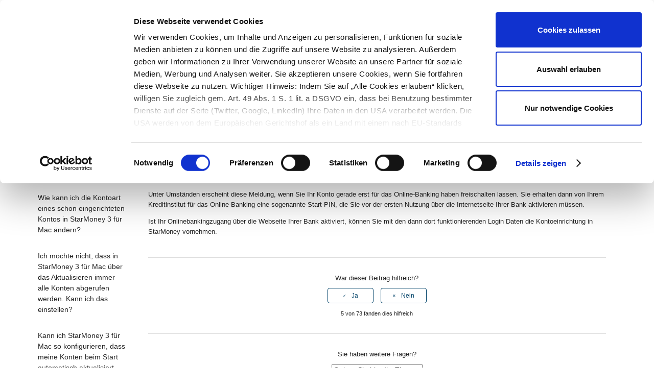

--- FILE ---
content_type: text/html; charset=utf-8
request_url: https://hilfe.starmoney.de/hc/de/articles/360007658054-Nach-Einrichtung-meines-Kontos-in-StarMoney-3-f%C3%BCr-Mac-erscheint-folgende-Fehlermeldung-HBCI-Dialogfehler-Bitte-%C3%A4ndern-Sie-zuerst-Ihren-PIN
body_size: 7700
content:
<!DOCTYPE html>
<html dir="ltr" lang="de">
<head>
  <meta charset="utf-8" />
  <!-- v26897 -->


  <title>Nach Einrichtung meines Kontos in StarMoney 3 für Mac erscheint folgende Fehlermeldung: &quot;HBCI-Dialogfehler. Bitte ändern Sie zuerst Ihren PIN.&quot; &ndash; StarMoney Hilfe-Center</title>

  

  <meta name="description" content="Unter Umständen erscheint diese Meldung, wenn Sie Ihr Konto gerade erst für das Online-Banking haben freischalten lassen. Sie erhalten..." /><meta property="og:image" content="https://hilfe.starmoney.de/hc/theming_assets/01K59N5XA0MF560R2D7VHWEQ8E" />
<meta property="og:type" content="website" />
<meta property="og:site_name" content="StarMoney Hilfe-Center" />
<meta property="og:title" content="Nach Einrichtung meines Kontos in StarMoney 3 für Mac erscheint folgende Fehlermeldung: &quot;HBCI-Dialogfehler. Bitte ändern Sie zuerst Ihren PIN.&quot;" />
<meta property="og:description" content="Unter Umständen erscheint diese Meldung, wenn Sie Ihr Konto gerade erst für das Online-Banking haben freischalten lassen. Sie erhalten dann von Ihrem Kreditinstitut für das Online-Banking eine soge..." />
<meta property="og:url" content="https://hilfe.starmoney.de/hc/de/articles/360007658054-Nach-Einrichtung-meines-Kontos-in-StarMoney-3-f%C3%BCr-Mac-erscheint-folgende-Fehlermeldung-HBCI-Dialogfehler-Bitte-%C3%A4ndern-Sie-zuerst-Ihr..." />
<link rel="canonical" href="https://hilfe.starmoney.de/hc/de/articles/360007658054-Nach-Einrichtung-meines-Kontos-in-StarMoney-3-f%C3%BCr-Mac-erscheint-folgende-Fehlermeldung-HBCI-Dialogfehler-Bitte-%C3%A4ndern-Sie-zuerst-Ihren-PIN">
<link rel="alternate" hreflang="de" href="https://hilfe.starmoney.de/hc/de/articles/360007658054-Nach-Einrichtung-meines-Kontos-in-StarMoney-3-f%C3%BCr-Mac-erscheint-folgende-Fehlermeldung-HBCI-Dialogfehler-Bitte-%C3%A4ndern-Sie-zuerst-Ihren-PIN">
<link rel="alternate" hreflang="x-default" href="https://hilfe.starmoney.de/hc/de/articles/360007658054-Nach-Einrichtung-meines-Kontos-in-StarMoney-3-f%C3%BCr-Mac-erscheint-folgende-Fehlermeldung-HBCI-Dialogfehler-Bitte-%C3%A4ndern-Sie-zuerst-Ihren-PIN">

  <link rel="stylesheet" href="//static.zdassets.com/hc/assets/application-f34d73e002337ab267a13449ad9d7955.css" media="all" id="stylesheet" />
  <link rel="stylesheet" type="text/css" href="/hc/theming_assets/2205273/360000060193/style.css?digest=22975020082460">

  <link rel="icon" type="image/x-icon" href="/hc/theming_assets/01K59N5XP4E1XGYT9Y0GWYZJBN">

    

  <script id="Cookiebot" src="https://consent.cookiebot.com/uc.js" data-cbid="1e7a2100-8e11-40c5-b6f2-208464b50db1" data-blockingmode="auto" type="text/javascript"></script>
<meta content="width=device-width, initial-scale=1.0, maximum-scale=1.0, user-scalable=0" name="viewport" />
<!-- Google Tag Manager -->
<script>(function(w,d,s,l,i){w[l]=w[l]||[];w[l].push({'gtm.start':
new Date().getTime(),event:'gtm.js'});var f=d.getElementsByTagName(s)[0],
j=d.createElement(s),dl=l!='dataLayer'?'&l='+l:'';j.async=true;j.src=
'https://www.googletagmanager.com/gtm.js?id='+i+dl;f.parentNode.insertBefore(j,f);
})(window,document,'script','dataLayer','GTM-WHP3BZ9');</script>
<!-- End Google Tag Manager -->

  
</head>
<body class="">
  
  
  

  <!-- Google Tag Manager (noscript) -->
<noscript>
  <iframe src="https://www.googletagmanager.com/ns.html?id=GTM-WHP3BZ9"
          height="0" 
          width="0" 
          style="display:none;visibility:hidden"
  >
  </iframe>
</noscript>

<!-- End Google Tag Manager (noscript) -->
<div class="page-header-wrapper page-header-wrapper--home">
  <header class="header container">
    <div class="logo">
      <a title="Home" href="/hc/de">
      <img src="/hc/theming_assets/01K59N5XA0MF560R2D7VHWEQ8E" alt="Logo des Starmoney.de Hilfe-Centers">
      </a>
    </div>
    <div class="nav-wrapper">
      <span class="icon-menu"></span>
      <nav class="user-nav" id="user-nav">
        
        
      </nav>
    </div>
    <div class="back-link">
      <a href="https://www.starmoney.de" class="bodytext link link--bold" alt="Website Starmoney.de aufrufen">Zurück zu
        StarMoney.de</a>
    </div>
  </header>
</div>

  <main role="main">
    <!-- Vorschau Auswahl: Beitragsseite -->

<div class="container-divider"></div>

<div class="container">
  <nav class="sub-nav">
    <nav aria-label="Aktueller Standort">
  <ol class="breadcrumbs">
    
      <li>
        
          <a href="/hc/de">StarMoney Hilfe-Center</a>
        
      </li>
    
      <li>
        
          <a href="/hc/de/categories/360000640954-StarMoney-Mac-3">StarMoney Mac 3</a>
        
      </li>
    
      <li>
        
          <a href="/hc/de/sections/360003367693-Hilfe-bei-Problemen">Hilfe bei Problemen</a>
        
      </li>
    
  </ol>
</nav>

    <form role="search" class="search" data-search="" data-instant="true" autocomplete="off" action="/hc/de/search" accept-charset="UTF-8" method="get"><input type="hidden" name="utf8" value="&#x2713;" autocomplete="off" /><input type="hidden" name="category" id="category" value="360000640954" autocomplete="off" />
<input type="search" name="query" id="query" placeholder="Geben Sie hier Ihr Thema ein..." autocomplete="off" aria-label="Geben Sie hier Ihr Thema ein..." /></form>
  </nav>

  <div class="article-container" id="article-container">
    
    
      <aside class="article-sidebar" aria-labelledby="section-articles-title" role="navigation">
        <section class="section-articles collapsible-sidebar">
          <a href="#mainContainer" class="sidenav-item skip-link">Artikelliste überspringen</a>
          <h3 id="section-articles-title" class="collapsible-sidebar-title sidenav-title">Beiträge in diesem Abschnitt</h3>
          <ul>
            
              <li>
                <a href="/hc/de/articles/16112505425052-Aktuelle-Lizenzierungsprobleme-bei-der-StarMoney-App-f%C3%BCr-Mac" class="sidenav-item ">Aktuelle Lizenzierungsprobleme bei der StarMoney App für Mac</a>
              </li>
            
              <li>
                <a href="/hc/de/articles/360007749613-Wie-kann-ich-die-Kontoart-eines-schon-eingerichteten-Kontos-in-StarMoney-3-f%C3%BCr-Mac-%C3%A4ndern" class="sidenav-item ">Wie kann ich die Kontoart eines schon eingerichteten Kontos in StarMoney 3 für Mac ändern?</a>
              </li>
            
              <li>
                <a href="/hc/de/articles/360007657754-Ich-m%C3%B6chte-nicht-dass-in-StarMoney-3-f%C3%BCr-Mac-%C3%BCber-das-Aktualisieren-immer-alle-Konten-abgerufen-werden-Kann-ich-das-einstellen" class="sidenav-item ">Ich möchte nicht, dass in StarMoney 3 für Mac über das Aktualisieren immer alle Konten abgerufen werden. Kann ich das einstellen? </a>
              </li>
            
              <li>
                <a href="/hc/de/articles/360007657814--Kann-ich-StarMoney-3-f%C3%BCr-Mac-so-konfigurieren-dass-meine-Konten-beim-Start-automatisch-aktualisiert-werden" class="sidenav-item ">  Kann ich StarMoney 3 für Mac so konfigurieren, dass meine Konten beim Start automatisch aktualisiert werden?</a>
              </li>
            
              <li>
                <a href="/hc/de/articles/360007750573-Welche-Besonderheiten-gibt-es-f%C3%BCr-die-Vergabe-einer-PIN-f%C3%BCr-eine-HBCI-Datei" class="sidenav-item ">Welche Besonderheiten gibt es für die Vergabe einer PIN für eine HBCI-Datei?</a>
              </li>
            
              <li>
                <a href="/hc/de/articles/360007657634-Kann-ich-in-StarMoney-3-f%C3%BCr-Mac-den-Kategorienreport-auch-nach-einzelnen-Kategorien-einschr%C3%A4nken" class="sidenav-item ">Kann ich in StarMoney 3 für Mac den Kategorienreport auch nach einzelnen Kategorien einschränken? </a>
              </li>
            
              <li>
                <a href="/hc/de/articles/360007658054-Nach-Einrichtung-meines-Kontos-in-StarMoney-3-f%C3%BCr-Mac-erscheint-folgende-Fehlermeldung-HBCI-Dialogfehler-Bitte-%C3%A4ndern-Sie-zuerst-Ihren-PIN" class="sidenav-item current-article">Nach Einrichtung meines Kontos in StarMoney 3 für Mac erscheint folgende Fehlermeldung: &quot;HBCI-Dialogfehler. Bitte ändern Sie zuerst Ihren PIN.&quot;</a>
              </li>
            
              <li>
                <a href="/hc/de/articles/360009023554-%C3%9Cberschneidung-der-Datumsbereiche-bei-einem-Import-in-ein-nicht-leeres-Konto" class="sidenav-item ">Überschneidung der Datumsbereiche bei einem Import in ein nicht leeres Konto</a>
              </li>
            
              <li>
                <a href="/hc/de/articles/360007749773-Werden-auch-ausl%C3%A4ndische-Konten-von-StarMoney-3-f%C3%BCr-Mac-unterst%C3%BCtzt" class="sidenav-item ">Werden auch ausländische Konten von StarMoney 3 für Mac unterstützt?</a>
              </li>
            
              <li>
                <a href="/hc/de/articles/360007658154--Werden-LBS-Bausparkonten-von-StarMoney-3-f%C3%BCr-Mac-unterst%C3%BCtzt" class="sidenav-item ">  Werden LBS Bausparkonten von StarMoney 3 für Mac unterstützt?</a>
              </li>
            
          </ul>
          
            <a href="/hc/de/sections/360003367693-Hilfe-bei-Problemen" class="article-sidebar-item" aria-label="Weitere Artikel anzeigen">› Weitere anzeigen</a>
          
        </section>
      </aside>
    

    <main id="mainContainer">
      <article class="article">
        <header class="article-header">
          <h1 title="Nach Einrichtung meines Kontos in StarMoney 3 für Mac erscheint folgende Fehlermeldung: &quot;HBCI-Dialogfehler. Bitte ändern Sie zuerst Ihren PIN.&quot;" class="article-title">
            Nach Einrichtung meines Kontos in StarMoney 3 für Mac erscheint folgende Fehlermeldung: &quot;HBCI-Dialogfehler. Bitte ändern Sie zuerst Ihren PIN.&quot;
            
          </h1>


          
          
            <div class="article-date">
              
                Aktualisiert: <time datetime="2024-02-19T14:09:33Z" title="2024-02-19T14:09:33Z" data-datetime="relative">19. Februar 2024 14:09</time>
              
            </div>
          
        </header>

        <section class="article-info">
          <div class="article-content">
            <div class="article-body">
              <p>Unter Umständen erscheint diese Meldung, wenn Sie Ihr Konto gerade erst für das Online-Banking haben freischalten lassen. Sie erhalten dann von Ihrem Kreditinstitut für das Online-Banking eine sogenannte Start-PIN, die Sie vor der ersten Nutzung über die Internetseite Ihrer Bank aktivieren müssen.</p>
<p>Ist Ihr Onlinebankingzugang über die Webseite Ihrer Bank aktiviert, können Sie mit den dann dort funktionierenden Login Daten die Kontoeinrichtung in StarMoney vornehmen.</p>
            </div>

            
            
              <div class="article-attachments">
                <ul class="attachments">
                  
                </ul>
              </div>
            
          </div>
        </section>

        
        
          <footer>

            <!--        Kommentare sind nicht aktiviert -->
            <!--        <div class="article-footer">-->
            <!--          -->
            <!--        </div>-->

            
              <div class="article-votes">
                <span class="article-votes-question">War dieser Beitrag hilfreich?</span>
                <div class="article-votes-controls" role='radiogroup'>
                  <button type="button" class="button article-vote article-vote-up" data-helper="vote" data-item="article" data-type="up" data-id="360007658054" data-upvote-count="5" data-vote-count="73" data-vote-sum="-63" data-vote-url="/hc/de/articles/360007658054/vote" data-value="null" data-label="5 von 73 fanden dies hilfreich" data-selected-class="null" aria-label="Dieser Beitrag war hilfreich" aria-pressed="false">Ja</button>
                  <button type="button" class="button article-vote article-vote-down" data-helper="vote" data-item="article" data-type="down" data-id="360007658054" data-upvote-count="5" data-vote-count="73" data-vote-sum="-63" data-vote-url="/hc/de/articles/360007658054/vote" data-value="null" data-label="5 von 73 fanden dies hilfreich" data-selected-class="null" aria-label="Dieser Beitrag war nicht hilfreich" aria-pressed="false">Nein</button>
                </div>
                <small class="article-votes-count">
                  <span class="article-vote-label" data-helper="vote" data-item="article" data-type="label" data-id="360007658054" data-upvote-count="5" data-vote-count="73" data-vote-sum="-63" data-vote-url="/hc/de/articles/360007658054/vote" data-value="null" data-label="5 von 73 fanden dies hilfreich">5 von 73 fanden dies hilfreich</span>
                </small>
              </div>
            

            <div class="article-votes">
              <span class="article-votes-question">Sie haben weitere Fragen?</span>
              <div class="article-votes-controls" style="margin-top: 10px; margin-bottom: 10px;">
                <form role="search" class="search" data-search="" data-instant="true" autocomplete="off" action="/hc/de/search" accept-charset="UTF-8" method="get"><input type="hidden" name="utf8" value="&#x2713;" autocomplete="off" /><input type="hidden" name="category" id="category" value="360000640954" autocomplete="off" />
<input type="search" name="query" id="query" placeholder="Geben Sie hier Ihr Thema ein..." autocomplete="off" aria-label="Geben Sie hier Ihr Thema ein..." /></form>
              </div>
            </div>

            <div class="article-more-questions">
              
            </div>
            <div class="article-return-to-top">
              <a href="#article-container">Zurück an den Anfang<span class="icon-arrow-up"></span></a>
            </div>
          </footer>

          <section class="article-relatives">
            <div data-recent-articles></div>
            
  <section class="related-articles">
    
      <h2 class="related-articles-title">Verwandte Beiträge</h2>
    
    <ul>
      
        <li>
          <a href="/hc/de/related/click?data=[base64]%3D--2c133cc7b32b8b91912484dba853a99c2ee57d0c" rel="nofollow">StarMoney Business 11 - Versionsverlauf und Anpassungen</a>
        </li>
      
        <li>
          <a href="/hc/de/related/click?data=[base64]" rel="nofollow">Wie kann ich ein neues Sicherheitsmedium (z.B. neue HBCI Chipkarte) einem bestehenden Konto in StarMoney hinzufügen?</a>
        </li>
      
        <li>
          <a href="/hc/de/related/click?data=BAh7CjobZGVzdGluYXRpb25fYXJ0aWNsZV9pZGwrCFE%2FydJTADoYcmVmZXJyZXJfYXJ0aWNsZV9pZGwrCEbqINJTADoLbG9jYWxlSSIHZGUGOgZFVDoIdXJsSSI5L2hjL2RlL2FydGljbGVzLzM2MDAxODY4OTg3My1TdGFyTW9uZXktaGVydW50ZXJsYWRlbgY7CFQ6CXJhbmtpCA%3D%3D--3555519f84464db734279978a52ebf230eca93f7" rel="nofollow">StarMoney herunterladen</a>
        </li>
      
        <li>
          <a href="/hc/de/related/click?data=[base64]%3D%3D--b542a0ed48087046b962547bfe637e5a700531fc" rel="nofollow">Was ist die PSD2 und was bedeutet sie für  StarMoney?</a>
        </li>
      
        <li>
          <a href="/hc/de/related/click?data=[base64]%3D--342d65b2aa58a554aa3d9db2812c70ba8eb76894" rel="nofollow">StarMoney 14 - Versionsverlauf und Anpassungen</a>
        </li>
      
    </ul>
  </section>


          </section>
        
      </article>
    </main>
  </div>
</div>
  </main>

  <footer class="footer container-fluid">

  <div class="footer-intern">

    <div class="footer-newsletter-wrapper col-12">
      <div class="row align-items-center justify-content-center">
        <div class="col-12 col-lg-8 footer-newsletter__text-wrapper">
          <h3 class="footer-newsletter-subscription-headline">Abonnieren Sie unseren Newsletter und
            genießen Sie
            exklusive Rabatte.</h3>
        </div>
        <div class="col-12 col-lg-4 d-flex justify-content-center">
          <a href="https://www.starmoney.de/newsletter-anmeldung" class="footer-newsletter-button" target="_blank" title="Für den Starmoney.de Newsletter anmelden">
            Hier anmelden
          </a>
        </div>
      </div>
    </div>

    <div class="footer-sitemap-wrapper col-12">
      <ul class="footer-sitemap">
        <li class="footer-sitemap__first-level-list">
          <div class="__js_footer_sitemap_first_level__ footer-sitemap__first-level">
            <a href="https://www.starmoney.de/produkte-und-preise/" class="__js_footer_sitemap_first_level_link__ footer-sitemap__first-level-link">Produkte und Preise</a>
          </div>
          <ul class="footer-sitemap__second-level-list __js_footer_sitemap_second_level_list__">
            <li class="footer-sitemap__second-level"><a href="https://www.starmoney.de/produkte-und-preise/" class="footer-sitemap__second-level-link">StarMoney Produkte</a></li>
            <li class="footer-sitemap__second-level"><a href="https://www.starmoney.de/zubehoer/" class="footer-sitemap__second-level-link">Zubehör</a></li>
          </ul>
        </li>
        <li class="footer-sitemap__first-level-list">
          <div class="__js_footer_sitemap_first_level__ footer-sitemap__first-level"><a href="https://www.starmoney.de/nutzungsbeispiele/" class="__js_footer_sitemap_first_level_link__ footer-sitemap__first-level-link">Nutzungsbeispiele</a></div>
          <ul class="footer-sitemap__second-level-list __js_footer_sitemap_second_level_list__">
            <li class="footer-sitemap__second-level"><a href="https://www.starmoney.de/nutzungsbeispiele/starmoney-fuer-familien/" class="footer-sitemap__second-level-link">Für Familien</a></li>
            <li class="footer-sitemap__second-level"><a href="https://www.starmoney.de/nutzungsbeispiele/starmoney-fuer-paare/" class="footer-sitemap__second-level-link">Für Paare</a></li>
            <li class="footer-sitemap__second-level"><a href="https://www.starmoney.de/nutzungsbeispiele/starmoney-fuer-bast-ager/" class="footer-sitemap__second-level-link">Für Best Ager</a></li>
            <li class="footer-sitemap__second-level"><a href="https://www.starmoney.de/nutzungsbeispiele/starmoney-fuer-frauen/" class="footer-sitemap__second-level-link">Für Frauen</a></li>
            <li class="footer-sitemap__second-level"><a href="https://www.starmoney.de/nutzungsbeispiele/starmoney-fuer-selbststaendige/" class="footer-sitemap__second-level-link">Für mittelständige Unternehmen</a></li>
            <li class="footer-sitemap__second-level"><a href="https://www.starmoney.de/nutzungsbeispiele/starmoney-fuer-vereine/" class="footer-sitemap__second-level-link">Für Vereine und Ehrenamtliche</a></li>
            <li class="footer-sitemap__second-level"><a href="https://www.starmoney.de/nutzungsbeispiele/fuer-freiberufler-und-selbststaendige/" class="footer-sitemap__second-level-link">Für Freiberufler und Selbstständige</a></li>
          </ul>
        </li>
        <li class="footer-sitemap__first-level-list">
          <div class="__js_footer_sitemap_first_level__ footer-sitemap__first-level"><a href="https://www.starmoney.de/index.php?id=meinstarmoney" class="__js_footer_sitemap_first_level_link__ footer-sitemap__first-level-link">Mein StarMoney</a></div>
          <ul class="footer-sitemap__second-level-list __js_footer_sitemap_second_level_list__">
            <li class="footer-sitemap__second-level"><a href="https://www.starmoney.de/index.php?id=starmoney-id-registrieren" class="footer-sitemap__second-level-link">Registrierung</a></li>
            <li class="footer-sitemap__second-level"><a href="https://www.starmoney.de/index.php?id=starmoney-id-registrieren" class="footer-sitemap__second-level-link">Kontakt und Support</a></li>
            <li class="footer-sitemap__second-level"><a href="https://www.starmoney.de/index.php?id=starmoney-id-registrieren" class="footer-sitemap__second-level-link">Produkte und Installation</a></li>
            <li class="footer-sitemap__second-level"><a href="https://www.starmoney.de/index.php?id=starmoney-id-registrieren"
                                                        class="footer-sitemap__second-level-link">Synchronisation</a></li>
            <li class="footer-sitemap__second-level"><a href="https://www.starmoney.de/index.php?id=starmoney-id-registrieren" class="footer-sitemap__second-level-link">Persönliche Daten</a></li>
          </ul>
        </li>
        <li class="footer-sitemap__first-level-list">
          <div class="__js_footer_sitemap_first_level__ footer-sitemap__first-level"><a href="https://hilfe.starmoney.de" class="__js_footer_sitemap_first_level_link__ footer-sitemap__first-level-link">Hilfe</a></div>
          <ul class="footer-sitemap__second-level-list __js_footer_sitemap_second_level_list__">
            <li class="footer-sitemap__second-level"><a href="https://hilfe.starmoney.de/" class="footer-sitemap__second-level-link">Hilfe-Center</a></li>
            <li class="footer-sitemap__second-level"><a href="https://www.starmoney.de/forum" class="footer-sitemap__second-level-link">Forum</a></li>
            <li class="footer-sitemap__second-level"><a href="https://www.starmoney.de/sicherheit/software-fuer-den-pc/sicherheit-uebersicht/" class="footer-sitemap__second-level-link">Sicherheitshinweise</a></li>
            <li class="footer-sitemap__second-level"><a href="https://www.starmoney.de/hilfe/barrierefreiheitserklaerung/" class="footer-sitemap__second-level-link">Barrierefreiheitserklärung</a></li>
            <li class="footer-sitemap__second-level"><a href="https://www.youtube.com/channel/UCpFQZxIfal2-aMEnZWDQ_qA/" class="footer-sitemap__second-level-link">StarMoney YouTube Kanal</a></li>
          </ul>
        </li>
        <li class="footer-sitemap__first-level-list">
          <div class="__js_footer_sitemap_first_level__ footer-sitemap__first-level"><a href="https://seminare.starfinanz.de/index/" class="__js_footer_sitemap_first_level_link__ footer-sitemap__first-level-link">Seminare</a></div>
          <ul class="footer-sitemap__second-level-list __js_footer_sitemap_second_level_list__">
            <li class="footer-sitemap__second-level"><a href="https://www.sfirm.de/sfirm/seminare" class="footer-sitemap__second-level-link">SFirm Seminare</a></li>
            <li class="footer-sitemap__second-level"><a href="https://seminare.starfinanz.de/starmoney-seminaruebersicht/" class="footer-sitemap__second-level-link">StarMoney Seminare</a></li>
          </ul>
        </li>
        <li class="footer-sitemap__first-level-list">
          <div class="__js_footer_sitemap_first_level__ footer-sitemap__first-level"><a href="https://www.starmoney.de/kontakt" class="__js_footer_sitemap_first_level_link__ footer-sitemap__first-level-link">Kontakt</a></div>
          <ul class="footer-sitemap__second-level-list __js_footer_sitemap_second_level_list__">
            <li class="footer-sitemap__second-level"><a href="https://www.starmoney.de/kontakt" class="footer-sitemap__second-level-link">Kontakt-Bereich</a></li>
            <li class="footer-sitemap__second-level"><a href="https://starmoney.featureupvote.com" class="footer-sitemap__second-level-link">Idee vorschlagen via featureupvote</a></li>
            <!--<li class="footer-sitemap__second-level"><a href="https://www.starmoney.de/partnerprogramm/partnerprogramm-fuer-reseller/" class="footer-sitemap__second-level-link">Partnerprogramm</a></li> -->
            <li class="footer-sitemap__second-level"><a href="https://www.starmoney.de/kontakt/hilfe-bestellungen/one-klick-widerruf-formular/" class="footer-sitemap__second-level-link">Verträge hier kündigen</a></li>
          </ul>

        <li class="footer-sitemap__first-level-list">
          <div class="__js_footer_sitemap_first_level__ footer-sitemap__first-level"><a href="https://hilfe.starmoney.de/hc/de/search?utf8=%E2%9C%93&query=downloads" class="__js_footer_sitemap_first_level_link__ footer-sitemap__first-level-link">Downloads</a></div>
          <ul class="footer-sitemap__second-level-list __js_footer_sitemap_second_level_list__">
            <li class="footer-sitemap__second-level"><a href="https://hilfe.starmoney.de/hc/de/articles/360018689873-StarMoney-herunterladen" class="footer-sitemap__second-level-link">Download StarMoney Basic</a></li>
            <li class="footer-sitemap__second-level"><a href="https://hilfe.starmoney.de/hc/de/articles/360018689873" class="footer-sitemap__second-level-link">Download StarMoney Deluxe</a></li>
            <li class="footer-sitemap__second-level"><a href="https://apps.apple.com/de/app/starmoney/id1612812825?mt=12" class="footer-sitemap__second-level-link">Download StarMoney Mac</a></li>
            <li class="footer-sitemap__second-level"><a href="https://hilfe.starmoney.de/hc/de/articles/360018689973-StarMoney-Business-herunterladen" class="footer-sitemap__second-level-link">Download StarMoney Business</a></li>

          </ul>
        </li>
      </ul>
    </div>

    <div class="footer-info-wrapper col-12">
      <div class="row">
        <div class="footer-links-intern-wrapper col-12 col-lg order-lg-2">
          <div class="row">
            <div class="col-12 no-col-lg"><a href="https://www.starmoney.de/impressum" class="footer-link-intern" target="_top" title="Starmoney.de Impressum aufrufen">Impressum</a></div>
            <div class="col-12 no-col-lg"><a href="https://www.starmoney.de/agb-widerrufsrecht" class="footer-link-intern" target="_top" title="Starmoney.de AGB und Widerrufsrecht aufrufen">AGB &amp; Widerrufsrecht</a></div>
            <div class="col-12 no-col-lg"><a href="https://hilfe.starmoney.de/hc/de/articles/360017570359" class="footer-link-intern" target="_top" title="Datenschutzbestimmungen für das StarMoney Hilfecenter aufrufen">Datenschutz</a></div>
            <div class="col-12 no-col-lg"><a href="https://www.starmoney.de/lizenzbestimmungen" class="footer-link-intern" target="_top" title="Starmoney.de Lizenzbestimmungen aufrufen">Lizenzbestimmungen</a></div>
            <div class="col-12 no-col-lg"><a href="https://www.starmoney.de/newsletter-abmeldung" class="footer-link-intern" target="_top" title="Starmoney.de Newsletter kündigen">Newsletter Abmeldung</a></div>
          </div>
        </div>
        <div class="footer-copyright-wrapper col-12 no-col-lg order-lg-1"><p class="footer-copyright">
          &copy; Star&nbsp;Finanz-Software Entwicklung und Vertriebs GmbH
        </p>
        </div>
      </div>
    </div>
  </div>

  <div class="footer-extern row">
    <div class="footer-extern__content-wrapper col-12">
      <div class="row">
        <div class="footer-company-wrapper col-12 col-lg"><p class="footer-company">StarMoney ist ein Produkt der <a class="footer-sitemap__company-link" href="https://www.starfinanz.de" target="_blank">Star Finanz</a>.</p>
        </div>
        <div class="footer-link-extern-wrapper col-12 col-lg justify-content-end">
          <div class="row">
            <div class="col-12 col-lg"><a href="https://www.starfinanz.de/presse-2/" target="_blank" class="footer-link-extern">Presse</a></div>
            <div class="col-12 col-lg"><a href="https://www.starfinanz.de/karriere" target="_blank" class="footer-link-extern">Karriere</a></div>
          </div>
        </div>

      </div>
      <!-- Dieses Script muss in eine Datenschutzerklärung reinscript id="CookieDeclaration" src="https://consent.cookiebot.com/1e7a2100-8e11-40c5-b6f2-208464b50db1/cd.js" type="text/javascript" async></script-->
    </div>
  </div>
</footer>


  <!-- / -->

  
  <script src="//static.zdassets.com/hc/assets/de.26c03fa196e348d73fe2.js"></script>
  

  <script type="text/javascript">
  /*

    Greetings sourcecode lurker!

    This is for internal Zendesk and legacy usage,
    we don't support or guarantee any of these values
    so please don't build stuff on top of them.

  */

  HelpCenter = {};
  HelpCenter.account = {"subdomain":"starmoney-hilfe","environment":"production","name":"Star Finanz Hilfe-Center"};
  HelpCenter.user = {"identifier":"da39a3ee5e6b4b0d3255bfef95601890afd80709","email":null,"name":"","role":"anonymous","avatar_url":"https://assets.zendesk.com/hc/assets/default_avatar.png","is_admin":false,"organizations":[],"groups":[]};
  HelpCenter.internal = {"asset_url":"//static.zdassets.com/hc/assets/","web_widget_asset_composer_url":"https://static.zdassets.com/ekr/snippet.js","current_session":{"locale":"de","csrf_token":null,"shared_csrf_token":null},"usage_tracking":{"event":"article_viewed","data":"[base64]--6580562aba69bb9d57d12c14c373ad71898de07e","url":"https://hilfe.starmoney.de/hc/activity"},"current_record_id":"360007658054","current_record_url":"/hc/de/articles/360007658054-Nach-Einrichtung-meines-Kontos-in-StarMoney-3-f%C3%BCr-Mac-erscheint-folgende-Fehlermeldung-HBCI-Dialogfehler-Bitte-%C3%A4ndern-Sie-zuerst-Ihren-PIN","current_record_title":"Nach Einrichtung meines Kontos in StarMoney 3 für Mac erscheint folgende Fehlermeldung: \"HBCI-Dialogfehler. Bitte ändern Sie zuerst Ihren PIN.\"","current_text_direction":"ltr","current_brand_id":360000060193,"current_brand_name":"Star Finanz Hilfe-Center","current_brand_url":"https://starmoney-hilfe.zendesk.com","current_brand_active":true,"current_path":"/hc/de/articles/360007658054-Nach-Einrichtung-meines-Kontos-in-StarMoney-3-f%C3%BCr-Mac-erscheint-folgende-Fehlermeldung-HBCI-Dialogfehler-Bitte-%C3%A4ndern-Sie-zuerst-Ihren-PIN","show_autocomplete_breadcrumbs":true,"user_info_changing_enabled":false,"has_user_profiles_enabled":false,"has_end_user_attachments":true,"user_aliases_enabled":false,"has_anonymous_kb_voting":true,"has_multi_language_help_center":false,"show_at_mentions":false,"embeddables_config":{"embeddables_web_widget":false,"embeddables_help_center_auth_enabled":false,"embeddables_connect_ipms":false},"answer_bot_subdomain":"static","gather_plan_state":"subscribed","has_article_verification":false,"has_gather":true,"has_ckeditor":true,"has_community_enabled":false,"has_community_badges":false,"has_community_post_content_tagging":false,"has_gather_content_tags":false,"has_guide_content_tags":true,"has_user_segments":true,"has_answer_bot_web_form_enabled":false,"has_garden_modals":false,"theming_cookie_key":"hc-da39a3ee5e6b4b0d3255bfef95601890afd80709-2-preview","is_preview":false,"has_search_settings_in_plan":true,"theming_api_version":4,"theming_settings":{"brand_color":"rgba(0, 66, 104, 1)","brand_text_color":"rgba(255, 255, 255, 1)","text_color":"rgba(37, 37, 37, 1)","link_color":"#0072EF","background_color":"#FFFFFF","heading_font":"Arial, 'Helvetica Neue', Helvetica, sans-serif","text_font":"Arial, 'Helvetica Neue', Helvetica, sans-serif","logo":"/hc/theming_assets/01K59N5XA0MF560R2D7VHWEQ8E","favicon":"/hc/theming_assets/01K59N5XP4E1XGYT9Y0GWYZJBN","homepage_background_image":"/hc/theming_assets/01K59N5Y7JDDWKD690BB795RR3","community_background_image":"/hc/theming_assets/01K59N5Y7JDDWKD690BB795RR3","community_image":"/hc/theming_assets/01K59N5YVRECAPT5FJHCZEDVNY"},"has_pci_credit_card_custom_field":false,"help_center_restricted":false,"is_assuming_someone_else":false,"flash_messages":[],"user_photo_editing_enabled":true,"user_preferred_locale":"de","base_locale":"de","login_url":"https://starmoney-hilfe.zendesk.com/access?locale=de\u0026brand_id=360000060193\u0026return_to=https%3A%2F%2Fhilfe.starmoney.de%2Fhc%2Fde%2Farticles%2F360007658054-Nach-Einrichtung-meines-Kontos-in-StarMoney-3-f%25C3%25BCr-Mac-erscheint-folgende-Fehlermeldung-HBCI-Dialogfehler-Bitte-%25C3%25A4ndern-Sie-zuerst-Ihren-PIN","has_alternate_templates":false,"has_custom_statuses_enabled":true,"has_hc_generative_answers_setting_enabled":true,"has_generative_search_with_zgpt_enabled":false,"has_suggested_initial_questions_enabled":false,"has_guide_service_catalog":false,"has_service_catalog_search_poc":false,"has_service_catalog_itam":false,"has_csat_reverse_2_scale_in_mobile":false,"has_knowledge_navigation":false,"has_unified_navigation":false,"has_unified_navigation_eap_access":false,"has_csat_bet365_branding":false,"version":"v26897","dev_mode":false};
</script>

  
  
  <script src="//static.zdassets.com/hc/assets/hc_enduser-3fe137bd143765049d06e1494fc6f66f.js"></script>
  <script type="text/javascript" src="/hc/theming_assets/2205273/360000060193/script.js?digest=22975020082460"></script>
  
</body>
</html>

--- FILE ---
content_type: image/svg+xml
request_url: https://hilfe.starmoney.de/hc/theming_assets/01K59N5XA0MF560R2D7VHWEQ8E
body_size: 1651
content:
<svg version="1.0" id="Ebene_1" xmlns="http://www.w3.org/2000/svg" xmlns:xlink="http://www.w3.org/1999/xlink" x="0px" y="0px" width="300px" height="69.9px" viewBox="0 0 300 69.9" xml:space="preserve">
<g id="Wortmarke">
	<path fill="#004268" d="M81.9,23.9c0.8-4.4-0.2-5.5-5.3-5.5h-2c-5.1,0-6.9,1.3-7.9,5.3S66.9,29,72,29h3c3.4,0,5.2,0.6,6.4,2.2   c1.1,1.5,1.3,3.3,0.6,6.2c-0.8,2.9-1.8,4.8-3.7,6.2c-2,1.5-4.1,2.2-7.5,2.2h-4.2c-3.4,0-5.3-0.6-6.4-2.2c-1.1-1.3-1.2-2.8-0.7-5.8   l3.4-0.6c-0.8,4.4,0.2,5.5,5.3,5.5h2.4c5.1,0,7-1.2,8-5.3c0.6-2.1,0.5-3.2-0.2-3.9c-0.8-1-2.1-1.3-5.1-1.3h-3.1   c-3.4,0-5.2-0.6-6.4-2.2c-1.1-1.4-1.3-3.3-0.6-6.2c0.8-2.9,1.8-4.8,3.7-6.2c2-1.5,4.1-2.2,7.5-2.2h3.8c3.4,0,5.2,0.6,6.4,2.2   c1,1.3,1.2,2.8,0.7,5.8L81.9,23.9z"/>
	<path fill="#004268" d="M95.5,45.7h-3.3l7-27.4h-9.9l0.8-3h23.1l-0.8,3h-9.9L95.5,45.7z"/>
	<path fill="#004268" d="M110.6,35L104,45.7h-3.7l19.5-30.5h3.3l3.9,30.5h-3.7l-1-10.7H110.6z M112.5,32.1h9.4L120.5,19L112.5,32.1z"/>
	<path fill="#004268" d="M149.6,15.3c3.4,0,5.3,0.6,6.4,2.2s1.3,3.5,0.4,7L156,26c-0.9,3.4-2,5.4-3.9,7c-1.8,1.5-3.6,2-7,2.2   l6.1,10.6h-4.6L141,35.1h-5.3L133,45.7h-3.3l7.7-30.4L149.6,15.3z M136.5,32.1h7.9c5.5,0,7-1.3,8.4-6.7l0.1-0.3   c1.4-5.5,0.5-6.7-5-6.7H140L136.5,32.1z"/>
	<path fill="#004268" d="M185.3,15.2h6.4L184,45.7h-6.4l5.1-19.8l-10.4,12.2L168,26l-5.1,19.8h-6.5l7.7-30.5h6.4l4.4,12L185.3,15.2z"/>
	<path fill="#004268" d="M213.3,36.6c-0.9,3.4-2,5.4-3.9,7c-2,1.5-4.2,2.2-7.5,2.2h-4.2c-3.4,0-5.3-0.6-6.4-2.2   c-1.1-1.5-1.3-3.5-0.4-7l3.1-12.1c0.9-3.4,2-5.4,3.9-7c2-1.5,4.2-2.2,7.5-2.2h4.2c3.4,0,5.3,0.6,6.4,2.2c1.1,1.5,1.3,3.5,0.4,7   L213.3,36.6z M204.8,21.1c-3,0-3.8,0.6-4.6,3.7l-3,11.5c-0.8,3-0.3,3.7,2.7,3.7h2.4c3,0,3.8-0.6,4.6-3.7l3-11.5   c0.8-3,0.3-3.7-2.7-3.7C207.2,21.1,204.8,21.1,204.8,21.1z"/>
	<path fill="#004268" d="M221.9,45.7h-6.4l7.7-30.4h6.4l6.5,12.5l3.2-12.5h6.4L238,45.7h-6.3l2.1-8.4l-6.5-12.5L221.9,45.7z"/>
	<path fill="#004268" d="M255.5,21.1l-1.7,6.5H266l-2,5.8h-11.6l-1.7,6.5h13.4l-1.5,5.8h-19.8l7.7-30.4h18.6l-1.5,5.8L255.5,21.1z"/>
	<path fill="#004268" d="M272,15.3h7.2l3,12.7l9.5-12.7h7.2l-15.1,18.3l-3.1,12.1h-6.4l3.1-12.1L272,15.3z"/>
</g>
<g id="Bildmarke">
	<path fill="#004268" d="M23,21.9C23.8,22,53.3,1.1,53.3,1.1s-23.4,25-23.4,25.7c0.1,0.8,10.1,7,10.1,7s-14.8,0.5-15.6,0.9   C23.6,35.3,7.6,60.2,7.6,60.2s7.8-23.8,7.5-24.6C15,35.1,2.4,36.4,2.4,36.4s12.9-8.7,13.4-9.5c0.4-0.7-3.7-11.5-3.7-11.5   S22.1,21.8,23,21.9"/>
	<g>
		<path fill="#004268" d="M44.9,14.1c-1.1,1.1-2.1,2.3-3.2,3.4c1.3,1.4,2.3,3.1,2.8,5c2.3,8.7-5.9,18.9-18.4,22.9    c-2.4,0.8-4.8,1.3-7.1,1.5c-0.6,1-1.3,2-1.9,3c0.8,0.1,1.7,0.1,2.5,0.1c3.5,0,7.2-0.6,11-1.8C44.8,43.6,54,32,51.4,22.3    C50.5,18.8,48.2,16,44.9,14.1"/>
		<path fill="#004268" d="M32.4,11.1c-3.5,0-7.2,0.6-11,1.8c-0.6,0.1-1.1,0.4-1.5,0.6c2.7-0.7,5.3-1,7.8-1c2.3,0,4.5,0.3,6.5,0.8    l2.6-1.8C35.3,11.1,33.9,11.1,32.4,11.1 M1.9,41.5c1.8,3,4.7,5.3,8.5,6.8l0.6-1.9C7.2,45.5,4,43.9,1.9,41.5"/>
	</g>
</g>
<g>
	<path fill="#004268" d="M54.657,68.332h-2.032l3.244-12.671h2.032l-1.381,5.395h5.187l1.381-5.395h2.146L61.99,68.332h-2.146   l1.376-5.376h-5.187L54.657,68.332z"/>
	<path fill="#004268" d="M66.515,68.332h-2.033l3.244-12.671h2.033L66.515,68.332z"/>
	<path fill="#004268" d="M74.281,55.661l-2.758,10.771h5.186l-0.733,1.899h-6.972l3.244-12.671H74.281z"/>
	<path fill="#004268" d="M82.628,57.56l-0.895,3.495h5.699l-0.733,1.9h-5.453l-1.376,5.376h-2.032l3.244-12.671h7.731l-0.486,1.899   H82.628z"/>
	<path fill="#004268" d="M92.47,57.56l-0.895,3.495h5.699l-0.733,1.9h-5.453l-0.89,3.477h6.193l-0.486,1.899H87.68l3.244-12.671   h7.731l-0.486,1.899H92.47z"/>
	<path fill="#004268" d="M98.711,61.683h4.18l-0.487,1.9h-4.18L98.711,61.683z"/>
	<path fill="#004268" d="M112.719,65.292c-0.849,2.204-2.127,3.04-4.577,3.04h-1.786c-1.406,0-2.174-0.266-2.673-0.912   c-0.486-0.627-0.524-1.443-0.154-2.888l1.299-5.072c0.37-1.443,0.826-2.261,1.633-2.887c0.83-0.646,1.734-0.912,3.14-0.912h1.786   c2.45,0,3.3,0.836,3.021,3.039l-2.1,0.267c0.079-0.532,0.052-0.798-0.117-1.026c-0.245-0.304-0.587-0.38-1.803-0.38h-0.76   c-1.234,0-1.615,0.076-1.997,0.38c-0.386,0.323-0.565,0.722-0.866,1.899l-1.104,4.312c-0.302,1.178-0.328,1.577-0.107,1.9   c0.226,0.304,0.568,0.38,1.802,0.38h0.76c1.216,0,1.597-0.076,1.998-0.38c0.286-0.229,0.449-0.494,0.643-1.026L112.719,65.292z"/>
	<path fill="#004268" d="M119.109,57.56l-0.895,3.495h5.698l-0.733,1.9h-5.452l-0.89,3.477h6.192l-0.486,1.899h-8.226l3.244-12.671   h7.731l-0.486,1.899H119.109z"/>
	<path fill="#004268" d="M126.687,68.332h-2.033l3.244-12.671h2.033l3.675,6.345l1.624-6.345h2.032l-3.244,12.671h-2.032l0.9-3.515   l-3.69-6.288L126.687,68.332z"/>
	<path fill="#004268" d="M141.467,68.332h-2.032l2.758-10.771h-3.8l0.486-1.899h9.632l-0.486,1.899h-3.8L141.467,68.332z"/>
	<path fill="#004268" d="M151.673,57.56l-0.895,3.495h5.699l-0.733,1.9h-5.453l-0.89,3.477h6.193l-0.486,1.899h-8.226l3.244-12.671   h7.731l-0.486,1.899H151.673z"/>
	<path fill="#004268" d="M166.048,55.661c1.406,0,2.174,0.266,2.654,0.912c0.481,0.646,0.523,1.443,0.153,2.887l-0.243,0.95   c-0.37,1.443-0.825,2.261-1.632,2.888c-0.644,0.513-1.21,0.722-2.242,0.893l1.98,4.142h-2.527l-1.756-4.122h-2.128l-1.055,4.122   h-2.032l3.244-12.671H166.048z M163.833,62.309c1.216,0,1.558-0.075,1.997-0.38c0.33-0.247,0.526-0.569,0.667-1.12l0.448-1.748   c0.141-0.551,0.111-0.874-0.093-1.121c-0.283-0.304-0.586-0.38-1.802-0.38h-3.04l-1.216,4.749H163.833z"/>
</g>
</svg>

--- FILE ---
content_type: text/javascript; charset=utf-8
request_url: https://hilfe.starmoney.de/hc/theming_assets/2205273/360000060193/script.js?digest=22975020082460
body_size: 281
content:
// Display the actual year in the footer
const TODAY = new Date();
const YEAR = TODAY.getFullYear();

const DISPLAY_BLOCK = 'd-block'

document.addEventListener('DOMContentLoaded', function () {
  ////////////////////////////////////
  // Footer
  ////////////////////////////////////
  const $FOOTER_COPYRIGHT = document.querySelector('.footer-copyright')

  if ($FOOTER_COPYRIGHT) {
    $FOOTER_COPYRIGHT.innerHTML = $FOOTER_COPYRIGHT.innerHTML.replace('©', '© ' + YEAR);
  }


  ////////////////////////////////////
  // Beitrags Seite
  ////////////////////////////////////
  let $COMMENT_CONTAINER_TEXTAREA = document.querySelector('.comment-container textarea')
  let $COMMENT_CONTAINER_FORM_CONTROLS = document.querySelector('.comment-form-controls, .comment-ccs')

  if ($COMMENT_CONTAINER_TEXTAREA && $COMMENT_CONTAINER_FORM_CONTROLS) {
    $COMMENT_CONTAINER_TEXTAREA.addEventListener('focus', function () {
      $COMMENT_CONTAINER_FORM_CONTROLS.classList.add(DISPLAY_BLOCK)
    })
  }



  ////////////////////////////////////
  // Seite zur Auflistung von Anfragen
  ////////////////////////////////////
  const $STATUS_SELECT = document.getElementById('request-status-select')
  const $ORGANIZATION_SELECT = document.getElementById('request-organization-select')
  const $QUICK_SEARCH = document.getElementById('quick-search')

  function search() {
    const params = new URLSearchParams({
      query: $QUICK_SEARCH ? $QUICK_SEARCH.value : '',
      status: $STATUS_SELECT ? $STATUS_SELECT.value : '',
      organization_id: $ORGANIZATION_SELECT ? $ORGANIZATION_SELECT.value : ''
    })
    window.location.search = params.toString()
  }

  if ($STATUS_SELECT) {
    $STATUS_SELECT.addEventListener('change', search)
  }

  if ($ORGANIZATION_SELECT) {
    $ORGANIZATION_SELECT.addEventListener('change', search)
  }

  if ($QUICK_SEARCH) {
    $QUICK_SEARCH.addEventListener('keypress', function (e) {
      if (e.key === 'Enter') {
        search()
      }
    })
  }


  ////////////////////////////////////
  // a11y Collapsable Navigation
  ////////////////////////////////////
  const $COLLAPSABLE_NAVIGATIONS = document.querySelectorAll('.collapsible-nav, .collapsible-sidebar')

  $COLLAPSABLE_NAVIGATIONS.forEach(function ($COLLAPSABLE_NAVIGATION) {
    $COLLAPSABLE_NAVIGATION.addEventListener('click', function (EVENT) {
      EVENT.stopPropagation()
      const NAVIGATION_IS_EXPANDED = $COLLAPSABLE_NAVIGATION.getAttribute('aria-expanded') === 'true'
      $COLLAPSABLE_NAVIGATION.setAttribute('aria-expanded', (!NAVIGATION_IS_EXPANDED).toString())
    })
  })
})